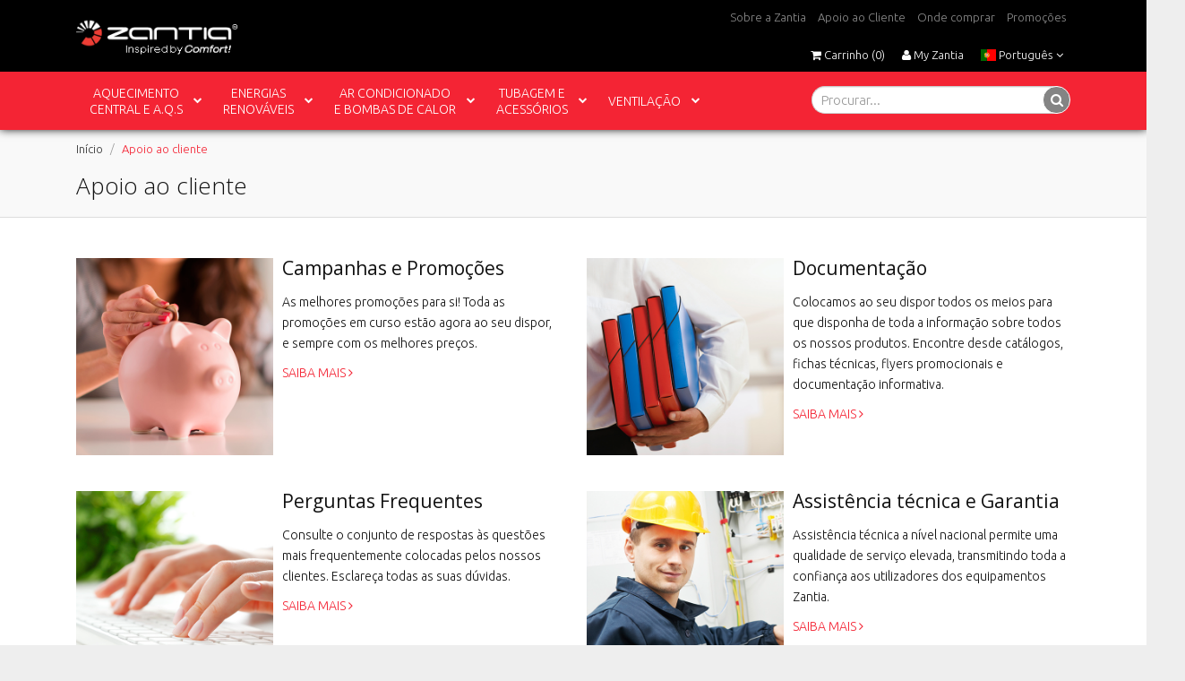

--- FILE ---
content_type: text/html; charset=UTF-8
request_url: https://www.zantia.com/ajuda
body_size: 10333
content:
<!DOCTYPE html>
<html lang="pt-pt">
    <head>
        <meta charset="utf-8">
        <meta http-equiv="X-UA-Compatible" content="IE=edge">
        <meta name="viewport" content="width=device-width, initial-scale=1">
        <link rel="shortcut icon" type="image/ico" href="https://www.zantia.com/favicon.ico"/>
        <title>Apoio ao cliente |
 Zantia - Inspired by confort</title>
        <meta http-equiv="content-language" content="pt-pt">
        <meta name="author" content="Zantia">
        <meta name="og:url" content="https://www.zantia.com/ajuda">
                <link media="all" type="text/css" rel="stylesheet" href="https://www.zantia.com/assets/vendor/font-awesome/css/font-awesome.min.css">

        <link media="all" type="text/css" rel="stylesheet" href="https://www.zantia.com/assets/vendor/chosen/chosen.min.css">

        <link media="all" type="text/css" rel="stylesheet" href="https://www.zantia.com/assets/vendor/iCheck/skins/square/red.css">

        <link media="all" type="text/css" rel="stylesheet" href="https://www.zantia.com/assets/vendor/lightgallery/dist/css/lightgallery.min.css">

        <link media="all" type="text/css" rel="stylesheet" href="https://www.zantia.com/assets/vendor/flag-icon-css/css/flag-icon.css">


        <link href="https://www.zantia.com/assets/css/builds/450be60c3a48acb2673707e2e2dce86d13927659538.css" rel="stylesheet">

        <link href='https://fonts.googleapis.com/css?family=Ubuntu:700,500,300,300italic' rel='stylesheet' type='text/css'>
                <!-- HTML5 shim and Respond.js for IE8 support of HTML5 elements and media queries -->
        <!-- WARNING: Respond.js doesn't work if you view the page via file:// -->
        <!--[if lt IE 9]>
          <script src="https://oss.maxcdn.com/html5shiv/3.7.2/html5shiv.min.js"></script>
          <script src="https://oss.maxcdn.com/respond/1.4.2/respond.min.js"></script>
        <![endif]-->
    </head>
    <body class="climatization">
        <div class="wrapper">
            <header>
    <div class="container container-top">
        <div class="col-sm-3">
            <a class="logo" href="https://www.zantia.com" title="Zantia Homepage">
                <img src="https://www.zantia.com/assets/img/logo/zantia_inverse_sm.png" alt="Zantia" height="45"/>
            </a>
        </div>
        <div class="col-sm-9">
            <div class="row hidden-xs">
                <div class="col-sm-12">
                    <div class="header-top">
                        <ul class="list-inline margin-bottom-5 pull-right">
                            <li>
                                <a href="https://www.zantia.com/sobre-zantia" class="link-animated" title="Sobre a Zantia">Sobre a Zantia</a>
                            </li>
                            <li>
                                <a href="https://www.zantia.com/ajuda" class="link-animated" title="Apoio ao Cliente">Apoio ao Cliente</a>
                            </li>
                                                        <li>
                                <a href="https://www.zantia.com/onde-comprar" class="link-animated">Onde comprar</a>
                            </li>
                                                        <li>
                                <a href="https://www.zantia.com/campanhas-e-promocoes" class="link-animated" title="Promoções">Promoções</a>
                            </li>
                            <li class="visible-sm">
                                <div class="btn-group btn-header-dropdown btn-language pull-right">
                                    <button type="button" class="btn btn-default dropdown-toggle" data-toggle="dropdown">
                                         <i class="fa fa-angle-down margin-top-3 pull-right"></i><i class="flag-icon flag-icon-pt"></i>
                                        pt-pt
                                    </button>
                                    <ul class="dropdown-menu">
        <li>
        <a href="https://www.zantia.com/language/pt-pt"><i class="flag-icon flag-icon-pt"></i> Português</a>
    </li>
        <li>
        <a href="https://www.zantia.com/language/en-en"><i class="flag-icon flag-icon-gb"></i> English</a>
    </li>
        <li>
        <a href="https://www.zantia.com/language/fr-fr"><i class="flag-icon flag-icon-fr"></i> Français</a>
    </li>
        <li>
        <a href="https://www.zantia.com/language/es-es"><i class="flag-icon flag-icon-es"></i> Español</a>
    </li>
        <li>
        <a href="https://www.zantia.com/language/pt-mz"><i class="flag-icon flag-icon-mz"></i> Português (MZ)</a>
    </li>
        <li>
        <a href="https://www.zantia.com/language/ro-ro"><i class="flag-icon flag-icon-ro"></i> Român</a>
    </li>
    </ul>                                </div>
                            </li>
                        </ul>
                    </div>

                </div>
            </div>
            <div class="row">
                <div class="col-sm-12">
                    <div class="header-bottom">
                                                                        <ul class="list-inline margin-bottom-5 pull-right">
                                                        <li class="btn-cart">
                                <div class="btn-group btn-header-dropdown btn-dropdown-hover">
                                    <a href="#" class="btn btn-default dropdown-toggle">
                                        <i class="fa fa-shopping-cart"></i>
                                        <span class="hidden-sm hidden-xs">Carrinho (<span class="cart-count">0</span>)</span>
                                            <span class="visible-sm visible-xs">(<span class="cart-count">0</span>)</span>
                                    </a>
                                    <ul class="dropdown-menu pull-right cart-items cart-dropdown">
        <li>
        <div class="panel margin-0">
            <div class="panel-body">
                <p class="text-muted text-center margin-0">O carrinho está vazio.</p>
            </div>
        </div>
    </li>
    </ul>                                </div>
                            </li>
                                                        
                              
                            <li class="btn-login">
                                <div class="btn-group btn-header-dropdown btn-dropdown-hover">
                                    <a href="#" class="btn btn-default dropdown-toggle">
                                        <i class="fa fa-user"></i> My Zantia
                                    </a>
                                    <ul class="dropdown-menu pull-right">
    <li>
        <div class="panel margin-0">
            <div class="panel-body">
                <h4 class="margin-top-0 margin-bottom-15">Entrar no My Zantia</h4>
                <form method="POST" action="https://www.zantia.com/area-cliente/iniciar-sessao" accept-charset="UTF-8"><input name="_token" type="hidden" value="4I3FCa9cNtr5Strw5ZjaP3B3pYRM7oidum8PZZDX">
                <div class="form-group">
                    <div class="input-group input-group-sm">
                        <div class="input-group-addon"><i class="fa fa-fw fa-user"></i></div>
                        <input class="form-control" autocomplete="off" placeholder="E-mail" name="email" type="email">
                    </div>
                </div>
                <div class="form-group">
                    <div class="input-group input-group-sm">
                        <div class="input-group-addon"><i class="fa fa-fw fa-lock"></i></div>
                        <input class="form-control" autocomplete="off" placeholder="Palavra-passe" name="password" type="password" value="">
                    </div>
                </div>
                <label>
                    <input type="checkbox" name="remember" />&nbsp;Lembrar-me
                </label>
                <a href="https://www.zantia.com/area-cliente/recuperar" class="btn-recovery animated pull-right">
                    <span class="fa fa-lock"></span> Recuperar Palavra-passe.
                </a>
                <button type="submit" class="btn btn-sm btn-block btn-primary margin-top-10">Iniciar Sessão</button>
                </form>
            </div>
        </div>
    </li>
    <li>
        <p class="padding-10">
            Ainda não possui conta?
            <a href="https://www.zantia.com/registar" class="btn btn-xs pull-right btn-default">Criar Conta</a>
        </p>
    </li>
</ul>                                </div>
                            </li>
                                                        <li class="hidden-sm hidden-xs">
                                <div class="btn-group btn-header-dropdown btn-dropdown-hover btn-language pull-right">
                                    <button type="button" class="btn btn-default dropdown-toggle" data-toggle="dropdown">
                                        <i class="fa fa-angle-down margin-top-3 pull-right"></i><i class="flag-icon flag-icon-pt"></i> 
                                        Português
                                        
                                    </button>
                                    <ul class="dropdown-menu">
        <li>
        <a href="https://www.zantia.com/language/pt-pt"><i class="flag-icon flag-icon-pt"></i> Português</a>
    </li>
        <li>
        <a href="https://www.zantia.com/language/en-en"><i class="flag-icon flag-icon-gb"></i> English</a>
    </li>
        <li>
        <a href="https://www.zantia.com/language/fr-fr"><i class="flag-icon flag-icon-fr"></i> Français</a>
    </li>
        <li>
        <a href="https://www.zantia.com/language/es-es"><i class="flag-icon flag-icon-es"></i> Español</a>
    </li>
        <li>
        <a href="https://www.zantia.com/language/pt-mz"><i class="flag-icon flag-icon-mz"></i> Português (MZ)</a>
    </li>
        <li>
        <a href="https://www.zantia.com/language/ro-ro"><i class="flag-icon flag-icon-ro"></i> Român</a>
    </li>
    </ul>                                </div>
                            </li>

                        </ul>
                    </div>
                </div>
            </div>
        </div>
        <div class="visible-xs">
            <form method="GET" action="https://www.zantia.com/pesquisa" accept-charset="UTF-8" class="navbar-form navbar-right top-search" data-loading-text="A obter resultados..." data-error-text="Erro ao obter resultados.">
<div class="form-group">
    <input class="form-control" placeholder="Procurar..." autocomplete="off" required="required" name="search" type="text">
</div>
<button class="btn btn-default btn-cancel" type="button"><i class="fa fa-close"></i></button>
<button class="btn btn-default btn-search" type="submit"><i class="fa fa-search"></i></button>
<div class="search-results" style="display: none"></div>
</form>

        </div>
    </div>
    <nav class="navbar navbar-default">
        <div class="container">
            <!-- Brand and toggle get grouped for better mobile display -->
            <div class="navbar-header">
                <button type="button" class="navbar-toggle collapsed" data-toggle="collapse" data-target="#main-menu" aria-expanded="false">
                    <span class="sr-only">Toggle navigation</span>
                    <span class="icon-bar"></span>
                    <span class="icon-bar"></span>
                    <span class="icon-bar"></span>
                </button>
            </div>

            <!-- Collect the nav links, forms, and other content for toggling -->
            <div class="collapse navbar-collapse" id="main-menu">
                <ul class="nav navbar-nav">
                                        <li class="dropdown dropdown-hover">
                        <a href="#" class="dropdown-toggle" data-toggle="dropdown">
                            <span class="hidden-xs">Aquecimento<br/>Central e A.Q.S</span>
                            <span class="visible-xs">Aquecimento Central e A.Q.S.</span>
                            <span class="fa fa-chevron-down"></span>
                        </a>
                                                <ul class="dropdown-menu dropdown-menu-lg">
                                                        <li>
                                <div class="text-center hidden-xs">
                                    <a href="https://www.zantia.com/climatizacao/aquecimento-central-e-aqs/esquentadores">
                                                                                <img src="https://www.zantia.com/storage/families/lexks2lffe-200x200.png?token=93a25f33693648eb0e4d856c8b18fc68"/>
                                                                            </a>
                                </div>
                                <a href="https://www.zantia.com/climatizacao/aquecimento-central-e-aqs/esquentadores" class="title link-animated">
                                    Esquentadores
                                    
                                
                                </a>
                                <ul class="hidden-xs">
                                    <li>
                                        <a href="https://www.zantia.com/climatizacao/aquecimento-central-e-aqs/esquentadores" class="link-animated">
                                            Todos os modelos
                                        </a>
                                    </li>
                                                                        <li>
                                        <a href="https://www.zantia.com/climatizacao/aquecimento-central-e-aqs/esquentadores/estanques-ventilados" class="link-animated">
                                            Estanques / Ventilados
                                        </a>
                                    </li>
                                                                        <li>
                                        <a href="https://www.zantia.com/climatizacao/aquecimento-central-e-aqs/esquentadores/natural" class="link-animated">
                                            Natural
                                        </a>
                                    </li>
                                                                    </ul>
                            </li>
                                                        <li>
                                <div class="text-center hidden-xs">
                                    <a href="https://www.zantia.com/climatizacao/aquecimento-central-e-aqs/caldeiras-a-gas">
                                                                                <img src="https://www.zantia.com/storage/families/setfghgytr-200x200.png?token=c5ff42f8b45cdc5859588fbcb4499e20"/>
                                                                            </a>
                                </div>
                                <a href="https://www.zantia.com/climatizacao/aquecimento-central-e-aqs/caldeiras-a-gas" class="title link-animated">
                                    Caldeiras a Gás
                                    
                                
                                </a>
                                <ul class="hidden-xs">
                                    <li>
                                        <a href="https://www.zantia.com/climatizacao/aquecimento-central-e-aqs/caldeiras-a-gas" class="link-animated">
                                            Todos os modelos
                                        </a>
                                    </li>
                                                                        <li>
                                        <a href="https://www.zantia.com/climatizacao/aquecimento-central-e-aqs/caldeiras-a-gas/mural" class="link-animated">
                                            Mural
                                        </a>
                                    </li>
                                                                        <li>
                                        <a href="https://www.zantia.com/climatizacao/aquecimento-central-e-aqs/caldeiras-a-gas/chao" class="link-animated">
                                            Chão
                                        </a>
                                    </li>
                                                                    </ul>
                            </li>
                                                        <li>
                                <div class="text-center hidden-xs">
                                    <a href="https://www.zantia.com/climatizacao/aquecimento-central-e-aqs/grupos-termicos-a-gasoleo">
                                                                                <img src="https://www.zantia.com/storage/families/zflyp6dfrn-200x200.png?token=2794048b39c9462b2a33498b23029f31"/>
                                                                            </a>
                                </div>
                                <a href="https://www.zantia.com/climatizacao/aquecimento-central-e-aqs/grupos-termicos-a-gasoleo" class="title link-animated">
                                    Grupos Térmicos a Gasóleo
                                    
                                
                                </a>
                                <ul class="hidden-xs">
                                    <li>
                                        <a href="https://www.zantia.com/climatizacao/aquecimento-central-e-aqs/grupos-termicos-a-gasoleo" class="link-animated">
                                            Todos os modelos
                                        </a>
                                    </li>
                                                                        <li>
                                        <a href="https://www.zantia.com/climatizacao/aquecimento-central-e-aqs/grupos-termicos-a-gasoleo/instantanea" class="link-animated">
                                            Instantânea
                                        </a>
                                    </li>
                                                                    </ul>
                            </li>
                                                        <li>
                                <div class="text-center hidden-xs">
                                    <a href="https://www.zantia.com/climatizacao/aquecimento-central-e-aqs/caldeiras-industriais">
                                                                                <img src="https://www.zantia.com/storage/families/hexfn1zew8-200x200.png?token=5782eba77518cd416f76fb40bb2c3381"/>
                                                                            </a>
                                </div>
                                <a href="https://www.zantia.com/climatizacao/aquecimento-central-e-aqs/caldeiras-industriais" class="title link-animated">
                                    Caldeiras Industriais
                                    
                                
                                </a>
                                <ul class="hidden-xs">
                                    <li>
                                        <a href="https://www.zantia.com/climatizacao/aquecimento-central-e-aqs/caldeiras-industriais" class="link-animated">
                                            Todos os modelos
                                        </a>
                                    </li>
                                                                        <li>
                                        <a href="https://www.zantia.com/climatizacao/aquecimento-central-e-aqs/caldeiras-industriais/chapa-de-aco" class="link-animated">
                                            Chapa de Aço
                                        </a>
                                    </li>
                                                                        <li>
                                        <a href="https://www.zantia.com/climatizacao/aquecimento-central-e-aqs/caldeiras-industriais/fundicao" class="link-animated">
                                            Fundição
                                        </a>
                                    </li>
                                                                    </ul>
                            </li>
                                                        <li>
                                <div class="text-center hidden-xs">
                                    <a href="https://www.zantia.com/climatizacao/aquecimento-central-e-aqs/queimadores">
                                                                                <img src="https://www.zantia.com/storage/families/btgafz7tng-200x200.png?token=bba6822128010b789958404c7a2cb88f"/>
                                                                            </a>
                                </div>
                                <a href="https://www.zantia.com/climatizacao/aquecimento-central-e-aqs/queimadores" class="title link-animated">
                                    Queimadores
                                    
                                
                                </a>
                                <ul class="hidden-xs">
                                    <li>
                                        <a href="https://www.zantia.com/climatizacao/aquecimento-central-e-aqs/queimadores" class="link-animated">
                                            Todos os modelos
                                        </a>
                                    </li>
                                                                        <li>
                                        <a href="https://www.zantia.com/climatizacao/aquecimento-central-e-aqs/queimadores/pellets" class="link-animated">
                                            Pellets
                                        </a>
                                    </li>
                                                                        <li>
                                        <a href="https://www.zantia.com/climatizacao/aquecimento-central-e-aqs/queimadores/gasoleo" class="link-animated">
                                            Gasóleo
                                        </a>
                                    </li>
                                                                    </ul>
                            </li>
                                                        <li>
                                <div class="text-center hidden-xs">
                                    <a href="https://www.zantia.com/climatizacao/aquecimento-central-e-aqs/geradores-de-ar-quente">
                                                                                <img src="https://www.zantia.com/storage/families/obznunth5t-200x200.png?token=c89fd37880925f45147c2fd26ec65427"/>
                                                                            </a>
                                </div>
                                <a href="https://www.zantia.com/climatizacao/aquecimento-central-e-aqs/geradores-de-ar-quente" class="title link-animated">
                                    Geradores de Ar Quente
                                    
                                
                                </a>
                                <ul class="hidden-xs">
                                    <li>
                                        <a href="https://www.zantia.com/climatizacao/aquecimento-central-e-aqs/geradores-de-ar-quente" class="link-animated">
                                            Todos os modelos
                                        </a>
                                    </li>
                                                                        <li>
                                        <a href="https://www.zantia.com/climatizacao/aquecimento-central-e-aqs/geradores-de-ar-quente/geral" class="link-animated">
                                            Geral
                                        </a>
                                    </li>
                                                                        <li>
                                        <a href="https://www.zantia.com/climatizacao/aquecimento-central-e-aqs/geradores-de-ar-quente/acessorios-57" class="link-animated">
                                            Acessórios
                                        </a>
                                    </li>
                                                                    </ul>
                            </li>
                                                        <li>
                                <div class="text-center hidden-xs">
                                    <a href="https://www.zantia.com/climatizacao/aquecimento-central-e-aqs/piso-radiante">
                                                                                <img src="https://www.zantia.com/storage/families/xgbf4lg8ti-200x200.png?token=c788c5c6a7edbcb59e5af368e880e76a"/>
                                                                            </a>
                                </div>
                                <a href="https://www.zantia.com/climatizacao/aquecimento-central-e-aqs/piso-radiante" class="title link-animated">
                                    Piso Radiante
                                    
                                
                                </a>
                                <ul class="hidden-xs">
                                    <li>
                                        <a href="https://www.zantia.com/climatizacao/aquecimento-central-e-aqs/piso-radiante" class="link-animated">
                                            Todos os modelos
                                        </a>
                                    </li>
                                                                        <li>
                                        <a href="https://www.zantia.com/climatizacao/aquecimento-central-e-aqs/piso-radiante/tubo" class="link-animated">
                                            Tubo
                                        </a>
                                    </li>
                                                                        <li>
                                        <a href="https://www.zantia.com/climatizacao/aquecimento-central-e-aqs/piso-radiante/placas" class="link-animated">
                                            Placas
                                        </a>
                                    </li>
                                                                    </ul>
                            </li>
                                                        <li>
                                <div class="text-center hidden-xs">
                                    <a href="https://www.zantia.com/climatizacao/aquecimento-central-e-aqs/toalheiros-e-radiadores">
                                                                                <img src="https://www.zantia.com/storage/families/fjk9qaziav-200x200.png?token=5c20b0f01c3dd8bed0b03064ffa427e3"/>
                                                                            </a>
                                </div>
                                <a href="https://www.zantia.com/climatizacao/aquecimento-central-e-aqs/toalheiros-e-radiadores" class="title link-animated">
                                    Toalheiros e Radiadores
                                    
                                
                                </a>
                                <ul class="hidden-xs">
                                    <li>
                                        <a href="https://www.zantia.com/climatizacao/aquecimento-central-e-aqs/toalheiros-e-radiadores" class="link-animated">
                                            Todos os modelos
                                        </a>
                                    </li>
                                                                        <li>
                                        <a href="https://www.zantia.com/climatizacao/aquecimento-central-e-aqs/toalheiros-e-radiadores/toalheiros" class="link-animated">
                                            Toalheiros
                                        </a>
                                    </li>
                                                                        <li>
                                        <a href="https://www.zantia.com/climatizacao/aquecimento-central-e-aqs/toalheiros-e-radiadores/radiadores" class="link-animated">
                                            Radiadores
                                        </a>
                                    </li>
                                                                    </ul>
                            </li>
                                                        <li>
                                <div class="text-center hidden-xs">
                                    <a href="https://www.zantia.com/climatizacao/aquecimento-central-e-aqs/termoacumuladores">
                                                                                <img src="https://www.zantia.com/storage/families/bwb1ansijs-200x200.png?token=d653d4b0a68cde365f1558e2f57cebf8"/>
                                                                            </a>
                                </div>
                                <a href="https://www.zantia.com/climatizacao/aquecimento-central-e-aqs/termoacumuladores" class="title link-animated">
                                    Termoacumuladores
                                    
                                
                                </a>
                                <ul class="hidden-xs">
                                    <li>
                                        <a href="https://www.zantia.com/climatizacao/aquecimento-central-e-aqs/termoacumuladores" class="link-animated">
                                            Todos os modelos
                                        </a>
                                    </li>
                                                                        <li>
                                        <a href="https://www.zantia.com/climatizacao/aquecimento-central-e-aqs/termoacumuladores/inox-aqs" class="link-animated">
                                            Inox (A.Q.S.)
                                        </a>
                                    </li>
                                                                        <li>
                                        <a href="https://www.zantia.com/climatizacao/aquecimento-central-e-aqs/termoacumuladores/vitrificado-aqs" class="link-animated">
                                            Vitrificado (A.Q.S.)
                                        </a>
                                    </li>
                                                                    </ul>
                            </li>
                                                        <li>
                                <div class="text-center hidden-xs">
                                    <a href="https://www.zantia.com/climatizacao/aquecimento-central-e-aqs/permutadores-de-placas">
                                                                                <img src="https://www.zantia.com/storage/families/axwsxnepyo-200x200.png?token=157fbba05b00c5f530de6daadf6c82eb"/>
                                                                            </a>
                                </div>
                                <a href="https://www.zantia.com/climatizacao/aquecimento-central-e-aqs/permutadores-de-placas" class="title link-animated">
                                    Permutadores de Placas
                                    
                                
                                </a>
                                <ul class="hidden-xs">
                                    <li>
                                        <a href="https://www.zantia.com/climatizacao/aquecimento-central-e-aqs/permutadores-de-placas" class="link-animated">
                                            Todos os modelos
                                        </a>
                                    </li>
                                                                        <li>
                                        <a href="https://www.zantia.com/climatizacao/aquecimento-central-e-aqs/permutadores-de-placas/brasados" class="link-animated">
                                            Brasados
                                        </a>
                                    </li>
                                                                        <li>
                                        <a href="https://www.zantia.com/climatizacao/aquecimento-central-e-aqs/permutadores-de-placas/acessorios-25" class="link-animated">
                                            Acessórios
                                        </a>
                                    </li>
                                                                    </ul>
                            </li>
                                                        <li>
                                <div class="text-center hidden-xs">
                                    <a href="https://www.zantia.com/climatizacao/aquecimento-central-e-aqs/depositos-e-fossas">
                                                                                <img src="https://www.zantia.com/storage/families/fkzm9e3igy-200x200.png?token=f58057d3051fedd8e0819fe149e8b46c"/>
                                                                            </a>
                                </div>
                                <a href="https://www.zantia.com/climatizacao/aquecimento-central-e-aqs/depositos-e-fossas" class="title link-animated">
                                    Depósitos e Fossas
                                    
                                
                                </a>
                                <ul class="hidden-xs">
                                    <li>
                                        <a href="https://www.zantia.com/climatizacao/aquecimento-central-e-aqs/depositos-e-fossas" class="link-animated">
                                            Todos os modelos
                                        </a>
                                    </li>
                                                                        <li>
                                        <a href="https://www.zantia.com/climatizacao/aquecimento-central-e-aqs/depositos-e-fossas/gasoleo-2" class="link-animated">
                                            Gasóleo
                                        </a>
                                    </li>
                                                                        <li>
                                        <a href="https://www.zantia.com/climatizacao/aquecimento-central-e-aqs/depositos-e-fossas/agua" class="link-animated">
                                            Água
                                        </a>
                                    </li>
                                                                    </ul>
                            </li>
                                                    </ul>
                    </li>
                                        <li class="dropdown dropdown-hover">
                        <a href="#" class="dropdown-toggle" data-toggle="dropdown">
                            <span class="hidden-xs">Energias<br/>Renováveis</span>
                            <span class="visible-xs">Energias Renováveis</span>
                            <span class="fa fa-chevron-down"></span>
                        </a>
                                                <ul class="dropdown-menu dropdown-menu-md">
                                                        <li>
                                <div class="text-center hidden-xs">
                                    <a href="https://www.zantia.com/climatizacao/energias-renovaveis/caldeiras-a-lenha">
                                                                                <img src="https://www.zantia.com/storage/families/fsia9xtnkw-200x200.png?token=6a2a3a4f5bb659cf81ad020a8ce0b259"/>
                                                                            </a>
                                </div>
                                <a href="https://www.zantia.com/climatizacao/energias-renovaveis/caldeiras-a-lenha" class="title link-animated">
                                    Caldeiras a Lenha
                                    
                                
                                </a>
                                <ul class="hidden-xs">
                                    <li>
                                        <a href="https://www.zantia.com/climatizacao/energias-renovaveis/caldeiras-a-lenha" class="link-animated">
                                            Todos os modelos
                                        </a>
                                    </li>
                                                                        <li>
                                        <a href="https://www.zantia.com/climatizacao/energias-renovaveis/caldeiras-a-lenha/chama-invertida" class="link-animated">
                                            Chama Invertida
                                        </a>
                                    </li>
                                                                        <li>
                                        <a href="https://www.zantia.com/climatizacao/energias-renovaveis/caldeiras-a-lenha/natural-2" class="link-animated">
                                            Natural
                                        </a>
                                    </li>
                                                                    </ul>
                            </li>
                                                        <li>
                                <div class="text-center hidden-xs">
                                    <a href="https://www.zantia.com/climatizacao/energias-renovaveis/caldeiras-a-biomassa">
                                                                                <img src="https://www.zantia.com/storage/families/7zez4g52ja-200x200.png?token=8a037142e55edc26e7267aa905227c9d"/>
                                                                            </a>
                                </div>
                                <a href="https://www.zantia.com/climatizacao/energias-renovaveis/caldeiras-a-biomassa" class="title link-animated">
                                    Caldeiras a Biomassa
                                    
                                
                                </a>
                                <ul class="hidden-xs">
                                    <li>
                                        <a href="https://www.zantia.com/climatizacao/energias-renovaveis/caldeiras-a-biomassa" class="link-animated">
                                            Todos os modelos
                                        </a>
                                    </li>
                                                                        <li>
                                        <a href="https://www.zantia.com/climatizacao/energias-renovaveis/caldeiras-a-biomassa/domestica" class="link-animated">
                                            Doméstica
                                        </a>
                                    </li>
                                                                        <li>
                                        <a href="https://www.zantia.com/climatizacao/energias-renovaveis/caldeiras-a-biomassa/industrial" class="link-animated">
                                            Industrial
                                        </a>
                                    </li>
                                                                    </ul>
                            </li>
                                                        <li>
                                <div class="text-center hidden-xs">
                                    <a href="https://www.zantia.com/climatizacao/energias-renovaveis/recuperadores-de-calor">
                                                                                <img src="https://www.zantia.com/storage/families/uc42xc0c3a-200x200.png?token=9d64f3c3d99f6f7aac8fdb4054051089"/>
                                                                            </a>
                                </div>
                                <a href="https://www.zantia.com/climatizacao/energias-renovaveis/recuperadores-de-calor" class="title link-animated">
                                    Recuperadores de Calor
                                    
                                
                                </a>
                                <ul class="hidden-xs">
                                    <li>
                                        <a href="https://www.zantia.com/climatizacao/energias-renovaveis/recuperadores-de-calor" class="link-animated">
                                            Todos os modelos
                                        </a>
                                    </li>
                                                                        <li>
                                        <a href="https://www.zantia.com/climatizacao/energias-renovaveis/recuperadores-de-calor/agua-11" class="link-animated">
                                            Água
                                        </a>
                                    </li>
                                                                        <li>
                                        <a href="https://www.zantia.com/climatizacao/energias-renovaveis/recuperadores-de-calor/ar" class="link-animated">
                                            Ar
                                        </a>
                                    </li>
                                                                    </ul>
                            </li>
                                                        <li>
                                <div class="text-center hidden-xs">
                                    <a href="https://www.zantia.com/climatizacao/energias-renovaveis/salamandras">
                                                                                <img src="https://www.zantia.com/storage/families/qdcsjcokop-200x200.png?token=14eefec578795e454b4b5da5644bf0fe"/>
                                                                            </a>
                                </div>
                                <a href="https://www.zantia.com/climatizacao/energias-renovaveis/salamandras" class="title link-animated">
                                    Salamandras
                                    
                                
                                </a>
                                <ul class="hidden-xs">
                                    <li>
                                        <a href="https://www.zantia.com/climatizacao/energias-renovaveis/salamandras" class="link-animated">
                                            Todos os modelos
                                        </a>
                                    </li>
                                                                        <li>
                                        <a href="https://www.zantia.com/climatizacao/energias-renovaveis/salamandras/agua-7" class="link-animated">
                                            Água
                                        </a>
                                    </li>
                                                                        <li>
                                        <a href="https://www.zantia.com/climatizacao/energias-renovaveis/salamandras/ar-4" class="link-animated">
                                            Ar
                                        </a>
                                    </li>
                                                                    </ul>
                            </li>
                                                        <li>
                                <div class="text-center hidden-xs">
                                    <a href="https://www.zantia.com/climatizacao/energias-renovaveis/fogoes-de-cozinha">
                                                                                <img src="https://www.zantia.com/storage/families/oeagglpcer-200x200.png?token=7ff90c4a0147af9f6ca1cb287054596f"/>
                                                                            </a>
                                </div>
                                <a href="https://www.zantia.com/climatizacao/energias-renovaveis/fogoes-de-cozinha" class="title link-animated">
                                    Fogões de Cozinha
                                    
                                
                                </a>
                                <ul class="hidden-xs">
                                    <li>
                                        <a href="https://www.zantia.com/climatizacao/energias-renovaveis/fogoes-de-cozinha" class="link-animated">
                                            Todos os modelos
                                        </a>
                                    </li>
                                                                        <li>
                                        <a href="https://www.zantia.com/climatizacao/energias-renovaveis/fogoes-de-cozinha/aquecimento-central" class="link-animated">
                                            Aquecimento Central
                                        </a>
                                    </li>
                                                                    </ul>
                            </li>
                                                        <li>
                                <div class="text-center hidden-xs">
                                    <a href="https://www.zantia.com/climatizacao/energias-renovaveis/energia-solar-termica">
                                                                                <img src="https://www.zantia.com/storage/families/22vz1gx1fb-200x200.png?token=8e0dbff12ce390dea424a3142e4a158e"/>
                                                                            </a>
                                </div>
                                <a href="https://www.zantia.com/climatizacao/energias-renovaveis/energia-solar-termica" class="title link-animated">
                                    Energia Solar Térmica
                                    
                                
                                </a>
                                <ul class="hidden-xs">
                                    <li>
                                        <a href="https://www.zantia.com/climatizacao/energias-renovaveis/energia-solar-termica" class="link-animated">
                                            Todos os modelos
                                        </a>
                                    </li>
                                                                        <li>
                                        <a href="https://www.zantia.com/climatizacao/energias-renovaveis/energia-solar-termica/kits-solares" class="link-animated">
                                            Kits Solares
                                        </a>
                                    </li>
                                                                        <li>
                                        <a href="https://www.zantia.com/climatizacao/energias-renovaveis/energia-solar-termica/colectores-solares" class="link-animated">
                                            Colectores Solares
                                        </a>
                                    </li>
                                                                    </ul>
                            </li>
                                                        <li>
                                <div class="text-center hidden-xs">
                                    <a href="https://www.zantia.com/climatizacao/energias-renovaveis/energia-solar-fotovoltaica">
                                                                                <img src="https://www.zantia.com/storage/families/oygzw9f03e-200x200.png?token=7bdab68aef74b5bd760cb5104d0e4cf3"/>
                                                                            </a>
                                </div>
                                <a href="https://www.zantia.com/climatizacao/energias-renovaveis/energia-solar-fotovoltaica" class="title link-animated">
                                    Energia Solar Fotovoltaica
                                    
                                
                                </a>
                                <ul class="hidden-xs">
                                    <li>
                                        <a href="https://www.zantia.com/climatizacao/energias-renovaveis/energia-solar-fotovoltaica" class="link-animated">
                                            Todos os modelos
                                        </a>
                                    </li>
                                                                        <li>
                                        <a href="https://www.zantia.com/climatizacao/energias-renovaveis/energia-solar-fotovoltaica/kits-1" class="link-animated">
                                            Kits
                                        </a>
                                    </li>
                                                                        <li>
                                        <a href="https://www.zantia.com/climatizacao/energias-renovaveis/energia-solar-fotovoltaica/modulos" class="link-animated">
                                            Módulos
                                        </a>
                                    </li>
                                                                    </ul>
                            </li>
                                                    </ul>
                    </li>
                                        <li class="dropdown dropdown-hover">
                        <a href="#" class="dropdown-toggle" data-toggle="dropdown">
                            <span class="hidden-xs">Ar Condicionado<br/>e Bombas de Calor</span>
                            <span class="visible-xs">Ar Cond. e Bombas de Calor</span>
                            <span class="fa fa-chevron-down"></span>
                        </a>
                                                <ul class="dropdown-menu dropdown-menu-sm">
                                                        <li>
                                <div class="text-center hidden-xs">
                                    <a href="https://www.zantia.com/climatizacao/ar-cond-e-bombas-de-calor/ar-condicionado">
                                                                                <img src="https://www.zantia.com/storage/families/f1tcb31xlj-200x200.png?token=e96563f41feb65d5d30c72f5a8d2c9c5"/>
                                                                            </a>
                                </div>
                                <a href="https://www.zantia.com/climatizacao/ar-cond-e-bombas-de-calor/ar-condicionado" class="title link-animated">
                                    Ar Condicionado
                                    
                                
                                </a>
                                <ul class="hidden-xs">
                                    <li>
                                        <a href="https://www.zantia.com/climatizacao/ar-cond-e-bombas-de-calor/ar-condicionado" class="link-animated">
                                            Todos os modelos
                                        </a>
                                    </li>
                                                                        <li>
                                        <a href="https://www.zantia.com/climatizacao/ar-cond-e-bombas-de-calor/ar-condicionado/split" class="link-animated">
                                            Split
                                        </a>
                                    </li>
                                                                        <li>
                                        <a href="https://www.zantia.com/climatizacao/ar-cond-e-bombas-de-calor/ar-condicionado/multisplit" class="link-animated">
                                            Multisplit
                                        </a>
                                    </li>
                                                                    </ul>
                            </li>
                                                        <li>
                                <div class="text-center hidden-xs">
                                    <a href="https://www.zantia.com/climatizacao/ar-cond-e-bombas-de-calor/bombas-de-calor">
                                                                                <img src="https://www.zantia.com/storage/families/uwxrtv4out-200x200.png?token=7d1e8066c138aba621bfe89064194d7f"/>
                                                                            </a>
                                </div>
                                <a href="https://www.zantia.com/climatizacao/ar-cond-e-bombas-de-calor/bombas-de-calor" class="title link-animated">
                                    Bombas de Calor
                                    
                                
                                </a>
                                <ul class="hidden-xs">
                                    <li>
                                        <a href="https://www.zantia.com/climatizacao/ar-cond-e-bombas-de-calor/bombas-de-calor" class="link-animated">
                                            Todos os modelos
                                        </a>
                                    </li>
                                                                        <li>
                                        <a href="https://www.zantia.com/climatizacao/ar-cond-e-bombas-de-calor/bombas-de-calor/aqs" class="link-animated">
                                            A.Q.S
                                        </a>
                                    </li>
                                                                        <li>
                                        <a href="https://www.zantia.com/climatizacao/ar-cond-e-bombas-de-calor/bombas-de-calor/piscinas" class="link-animated">
                                            Piscinas
                                        </a>
                                    </li>
                                                                    </ul>
                            </li>
                                                        <li>
                                <div class="text-center hidden-xs">
                                    <a href="https://www.zantia.com/climatizacao/ar-cond-e-bombas-de-calor/ventiloconvectores">
                                                                                <img src="https://www.zantia.com/storage/families/y7g8426ply-200x200.png?token=7ed676f0cdefbc4d3175ea0861309cba"/>
                                                                            </a>
                                </div>
                                <a href="https://www.zantia.com/climatizacao/ar-cond-e-bombas-de-calor/ventiloconvectores" class="title link-animated">
                                    Ventiloconvectores
                                    
                                
                                </a>
                                <ul class="hidden-xs">
                                    <li>
                                        <a href="https://www.zantia.com/climatizacao/ar-cond-e-bombas-de-calor/ventiloconvectores" class="link-animated">
                                            Todos os modelos
                                        </a>
                                    </li>
                                                                        <li>
                                        <a href="https://www.zantia.com/climatizacao/ar-cond-e-bombas-de-calor/ventiloconvectores/salientes" class="link-animated">
                                            Salientes
                                        </a>
                                    </li>
                                                                        <li>
                                        <a href="https://www.zantia.com/climatizacao/ar-cond-e-bombas-de-calor/ventiloconvectores/encastrar" class="link-animated">
                                            Encastrar
                                        </a>
                                    </li>
                                                                    </ul>
                            </li>
                                                    </ul>
                    </li>
                                        <li class="dropdown dropdown-hover">
                        <a href="#" class="dropdown-toggle" data-toggle="dropdown">
                            <span class="hidden-xs">Tubagem e<br/>Acessórios</span>
                            <span class="visible-xs">Tubagem e Acessórios</span>
                            <span class="fa fa-chevron-down"></span>
                        </a>
                                                <ul class="dropdown-menu dropdown-menu-lg">
                                                        <li>
                                <div class="text-center hidden-xs">
                                    <a href="https://www.zantia.com/climatizacao/tubagem-e-acessorios/tubagem-e-acessorios">
                                                                                <img src="https://www.zantia.com/storage/families/bc3nql8ir4-200x200.png?token=1968656157c90a423d8b5fbc7ad6b088"/>
                                                                            </a>
                                </div>
                                <a href="https://www.zantia.com/climatizacao/tubagem-e-acessorios/tubagem-e-acessorios" class="title link-animated">
                                    Tubagem e Acessórios
                                    
                                
                                </a>
                                <ul class="hidden-xs">
                                    <li>
                                        <a href="https://www.zantia.com/climatizacao/tubagem-e-acessorios/tubagem-e-acessorios" class="link-animated">
                                            Todos os modelos
                                        </a>
                                    </li>
                                                                        <li>
                                        <a href="https://www.zantia.com/climatizacao/tubagem-e-acessorios/tubagem-e-acessorios/zantiflex" class="link-animated">
                                            Zantiflex
                                        </a>
                                    </li>
                                                                        <li>
                                        <a href="https://www.zantia.com/climatizacao/tubagem-e-acessorios/tubagem-e-acessorios/pp-r" class="link-animated">
                                            PP-R
                                        </a>
                                    </li>
                                                                    </ul>
                            </li>
                                                        <li>
                                <div class="text-center hidden-xs">
                                    <a href="https://www.zantia.com/climatizacao/tubagem-e-acessorios/acessorios-de-instalacao">
                                                                                <img src="https://www.zantia.com/storage/families/hteyh1tw3h-200x200.png?token=d2056a758bbb80dcac67d9aa48bbe1b2"/>
                                                                            </a>
                                </div>
                                <a href="https://www.zantia.com/climatizacao/tubagem-e-acessorios/acessorios-de-instalacao" class="title link-animated">
                                    Acessórios de Instalação
                                    
                                
                                </a>
                                <ul class="hidden-xs">
                                    <li>
                                        <a href="https://www.zantia.com/climatizacao/tubagem-e-acessorios/acessorios-de-instalacao" class="link-animated">
                                            Todos os modelos
                                        </a>
                                    </li>
                                                                        <li>
                                        <a href="https://www.zantia.com/climatizacao/tubagem-e-acessorios/acessorios-de-instalacao/smart-control" class="link-animated">
                                            Smart Control
                                        </a>
                                    </li>
                                                                        <li>
                                        <a href="https://www.zantia.com/climatizacao/tubagem-e-acessorios/acessorios-de-instalacao/controlo" class="link-animated">
                                            Controlo
                                        </a>
                                    </li>
                                                                    </ul>
                            </li>
                                                        <li>
                                <div class="text-center hidden-xs">
                                    <a href="https://www.zantia.com/climatizacao/tubagem-e-acessorios/bombas-e-circuladores">
                                                                                <img src="https://www.zantia.com/storage/families/sneyy8utmy-200x200.png?token=1043ae8d1e0809360aaeba27abda4516"/>
                                                                            </a>
                                </div>
                                <a href="https://www.zantia.com/climatizacao/tubagem-e-acessorios/bombas-e-circuladores" class="title link-animated">
                                    Bombas e Circuladores
                                    
                                
                                </a>
                                <ul class="hidden-xs">
                                    <li>
                                        <a href="https://www.zantia.com/climatizacao/tubagem-e-acessorios/bombas-e-circuladores" class="link-animated">
                                            Todos os modelos
                                        </a>
                                    </li>
                                                                        <li>
                                        <a href="https://www.zantia.com/climatizacao/tubagem-e-acessorios/bombas-e-circuladores/circuladores" class="link-animated">
                                            Circuladores
                                        </a>
                                    </li>
                                                                        <li>
                                        <a href="https://www.zantia.com/climatizacao/tubagem-e-acessorios/bombas-e-circuladores/pressurizacao" class="link-animated">
                                            Pressurização
                                        </a>
                                    </li>
                                                                    </ul>
                            </li>
                                                        <li>
                                <div class="text-center hidden-xs">
                                    <a href="https://www.zantia.com/climatizacao/tubagem-e-acessorios/isolamento">
                                                                                <img src="https://www.zantia.com/storage/families/4oy8ni39pb-200x200.png?token=e0ce3672ff26316a156b6e07e34f44e1"/>
                                                                            </a>
                                </div>
                                <a href="https://www.zantia.com/climatizacao/tubagem-e-acessorios/isolamento" class="title link-animated">
                                    Isolamento
                                    
                                
                                </a>
                                <ul class="hidden-xs">
                                    <li>
                                        <a href="https://www.zantia.com/climatizacao/tubagem-e-acessorios/isolamento" class="link-animated">
                                            Todos os modelos
                                        </a>
                                    </li>
                                                                        <li>
                                        <a href="https://www.zantia.com/climatizacao/tubagem-e-acessorios/isolamento/refrigeracao-e-ar-condicionado" class="link-animated">
                                            Refrigeração e Ar Condicionado
                                        </a>
                                    </li>
                                                                        <li>
                                        <a href="https://www.zantia.com/climatizacao/tubagem-e-acessorios/isolamento/aquecimento-aqs-e-solar" class="link-animated">
                                            Aquecimento, A.Q.S. e Solar
                                        </a>
                                    </li>
                                                                    </ul>
                            </li>
                                                        <li>
                                <div class="text-center hidden-xs">
                                    <a href="https://www.zantia.com/climatizacao/tubagem-e-acessorios/chamine">
                                                                                <img src="https://www.zantia.com/storage/families/ynfnryq4ap-200x200.png?token=5c1153f59d493e73cdec7b41ee966cbc"/>
                                                                            </a>
                                </div>
                                <a href="https://www.zantia.com/climatizacao/tubagem-e-acessorios/chamine" class="title link-animated">
                                    Chaminé
                                    
                                
                                </a>
                                <ul class="hidden-xs">
                                    <li>
                                        <a href="https://www.zantia.com/climatizacao/tubagem-e-acessorios/chamine" class="link-animated">
                                            Todos os modelos
                                        </a>
                                    </li>
                                                                        <li>
                                        <a href="https://www.zantia.com/climatizacao/tubagem-e-acessorios/chamine/pecas-comuns" class="link-animated">
                                            Peças Comuns
                                        </a>
                                    </li>
                                                                        <li>
                                        <a href="https://www.zantia.com/climatizacao/tubagem-e-acessorios/chamine/simples-interior" class="link-animated">
                                            Simples (Interior)
                                        </a>
                                    </li>
                                                                    </ul>
                            </li>
                                                        <li>
                                <div class="text-center hidden-xs">
                                    <a href="https://www.zantia.com/climatizacao/tubagem-e-acessorios/aspiracao-central">
                                                                                <img src="https://www.zantia.com/storage/families/mljalaaj8f-200x200.png?token=6a194c42d2633844ad0bc9796aeeb729"/>
                                                                            </a>
                                </div>
                                <a href="https://www.zantia.com/climatizacao/tubagem-e-acessorios/aspiracao-central" class="title link-animated">
                                    Aspiração Central
                                    
                                
                                </a>
                                <ul class="hidden-xs">
                                    <li>
                                        <a href="https://www.zantia.com/climatizacao/tubagem-e-acessorios/aspiracao-central" class="link-animated">
                                            Todos os modelos
                                        </a>
                                    </li>
                                                                        <li>
                                        <a href="https://www.zantia.com/climatizacao/tubagem-e-acessorios/aspiracao-central/centrais" class="link-animated">
                                            Centrais
                                        </a>
                                    </li>
                                                                        <li>
                                        <a href="https://www.zantia.com/climatizacao/tubagem-e-acessorios/aspiracao-central/acessorios-aspiracao" class="link-animated">
                                            Acessórios Aspiração
                                        </a>
                                    </li>
                                                                    </ul>
                            </li>
                                                        <li>
                                <div class="text-center hidden-xs">
                                    <a href="https://www.zantia.com/climatizacao/tubagem-e-acessorios/material-eletrico">
                                                                                <img src="https://www.zantia.com/storage/families/wncgnuxgag-200x200.png?token=4c52541dc2602edd5a8f2e3a8e8c1f62"/>
                                                                            </a>
                                </div>
                                <a href="https://www.zantia.com/climatizacao/tubagem-e-acessorios/material-eletrico" class="title link-animated">
                                    Material Elétrico
                                    
                                
                                </a>
                                <ul class="hidden-xs">
                                    <li>
                                        <a href="https://www.zantia.com/climatizacao/tubagem-e-acessorios/material-eletrico" class="link-animated">
                                            Todos os modelos
                                        </a>
                                    </li>
                                                                        <li>
                                        <a href="https://www.zantia.com/climatizacao/tubagem-e-acessorios/material-eletrico/electricidade" class="link-animated">
                                            Electricidade
                                        </a>
                                    </li>
                                                                        <li>
                                        <a href="https://www.zantia.com/climatizacao/tubagem-e-acessorios/material-eletrico/ited" class="link-animated">
                                            ITED
                                        </a>
                                    </li>
                                                                    </ul>
                            </li>
                                                        <li>
                                <div class="text-center hidden-xs">
                                    <a href="https://www.zantia.com/climatizacao/tubagem-e-acessorios/rems">
                                                                                <img src="https://www.zantia.com/storage/families/fprfvr1jzi-200x200.png?token=e3513a742dc75b91a3eefd642651a228"/>
                                                                            </a>
                                </div>
                                <a href="https://www.zantia.com/climatizacao/tubagem-e-acessorios/rems" class="title link-animated">
                                    Rems
                                    
                                
                                </a>
                                <ul class="hidden-xs">
                                    <li>
                                        <a href="https://www.zantia.com/climatizacao/tubagem-e-acessorios/rems" class="link-animated">
                                            Todos os modelos
                                        </a>
                                    </li>
                                                                        <li>
                                        <a href="https://www.zantia.com/climatizacao/tubagem-e-acessorios/rems/prensar-radial-e-axial" class="link-animated">
                                            Prensar Radial e Axial
                                        </a>
                                    </li>
                                                                        <li>
                                        <a href="https://www.zantia.com/climatizacao/tubagem-e-acessorios/rems/roscar-e-ranhurar-1" class="link-animated">
                                            Roscar e Ranhurar
                                        </a>
                                    </li>
                                                                    </ul>
                            </li>
                                                        <li>
                                <div class="text-center hidden-xs">
                                    <a href="https://www.zantia.com/climatizacao/tubagem-e-acessorios/testo">
                                                                                <img src="https://www.zantia.com/storage/families/1o9vlrydhg-200x200.png?token=d26344f65af07927a7c0125b80f20194"/>
                                                                            </a>
                                </div>
                                <a href="https://www.zantia.com/climatizacao/tubagem-e-acessorios/testo" class="title link-animated">
                                    Testo
                                    
                                
                                </a>
                                <ul class="hidden-xs">
                                    <li>
                                        <a href="https://www.zantia.com/climatizacao/tubagem-e-acessorios/testo" class="link-animated">
                                            Todos os modelos
                                        </a>
                                    </li>
                                                                        <li>
                                        <a href="https://www.zantia.com/climatizacao/tubagem-e-acessorios/testo/refrigeracao" class="link-animated">
                                            Refrigeração
                                        </a>
                                    </li>
                                                                        <li>
                                        <a href="https://www.zantia.com/climatizacao/tubagem-e-acessorios/testo/aquecimento-e-gas" class="link-animated">
                                            Aquecimento e Gás
                                        </a>
                                    </li>
                                                                    </ul>
                            </li>
                                                    </ul>
                    </li>
                                        <li class="dropdown dropdown-hover">
                        <a href="#" class="dropdown-toggle" data-toggle="dropdown">
                            <span class="hidden-xs">Ventilação</span>
                            <span class="visible-xs">Ventilação</span>
                            <span class="fa fa-chevron-down"></span>
                        </a>
                                                <ul class="dropdown-menu ">
                                                        <li>
                                <div class="text-center hidden-xs">
                                    <a href="https://www.zantia.com/climatizacao/ventilacao/ventilacao">
                                                                                <img src="https://www.zantia.com/storage/families/fh9alzvdqb-200x200.png?token=a5930be6c619b8b5095e0842298a5f85"/>
                                                                            </a>
                                </div>
                                <a href="https://www.zantia.com/climatizacao/ventilacao/ventilacao" class="title link-animated">
                                    Ventilação
                                    
                                
                                </a>
                                <ul class="hidden-xs">
                                    <li>
                                        <a href="https://www.zantia.com/climatizacao/ventilacao/ventilacao" class="link-animated">
                                            Todos os modelos
                                        </a>
                                    </li>
                                                                        <li>
                                        <a href="https://www.zantia.com/climatizacao/ventilacao/ventilacao/vmc" class="link-animated">
                                            VMC
                                        </a>
                                    </li>
                                                                        <li>
                                        <a href="https://www.zantia.com/climatizacao/ventilacao/ventilacao/cortinas-de-ar" class="link-animated">
                                            Cortinas de Ar
                                        </a>
                                    </li>
                                                                    </ul>
                            </li>
                                                    </ul>
                    </li>
                                    </ul>
                <div class="hidden-xs">
                    <form method="GET" action="https://www.zantia.com/pesquisa" accept-charset="UTF-8" class="navbar-form navbar-right top-search" data-loading-text="A obter resultados..." data-error-text="Erro ao obter resultados.">
<div class="form-group">
    <input class="form-control" placeholder="Procurar..." autocomplete="off" required="required" name="search" type="text">
</div>
<button class="btn btn-default btn-cancel" type="button"><i class="fa fa-close"></i></button>
<button class="btn btn-default btn-search" type="submit"><i class="fa fa-search"></i></button>
<div class="search-results" style="display: none"></div>
</form>

                </div>
            </div>
        </div>
    </nav>
</header>            <div class="page-header margin-bottom-0">
    <div class="container">
        <div class="col-sm-12">
            <ol class="breadcrumb">
                <li><a href="https://www.zantia.com">Início</a></li>
                <li class="active">Apoio ao cliente</li>
            </ol>
            <h3>Apoio ao cliente</h3>
        </div>
    </div>
</div>
<section class="bg-white padding-top-45">
    <div class="container">
        <div class="col-sm-6">
            <div class="media margin-bottom-40">
                <div class="media-left">
                    <a href="https://www.zantia.com/campanhas-e-promocoes">
                        <img class="media-object width-220px" src="https://www.zantia.com/assets/img/promotions.jpg" alt="Campanhas e Promoções">
                    </a>
                </div>
                <div class="media-body">
                    <h3 class="media-heading margin-bottom-15 font-weight-400 bigger-150">Campanhas e Promoções</h3>
                    <p>As melhores promoções para si! Toda as promoções em curso estão agora ao seu dispor, e sempre com os melhores preços.</p>
                    <a href="https://www.zantia.com/campanhas-e-promocoes" class="text-uppercase">Saiba mais <i class="fa fa-angle-right"></i></a>
                </div>
            </div>
        </div>
        
        <div class="col-sm-6">
            <div class="media margin-bottom-40">
                <div class="media-left">
                    <a href="https://www.zantia.com/documentacao">
                        <img class="media-object width-220px" src="https://www.zantia.com/assets/img/documentation.jpg" alt="Documentação">
                    </a>
                </div>
                <div class="media-body">
                    <h3 class="media-heading margin-bottom-15 font-weight-400 bigger-150">Documentação</h3>
                    <p>Colocamos ao seu dispor todos os meios para que disponha de toda a informação sobre todos os nossos produtos. Encontre desde catálogos, fichas técnicas, flyers promocionais e documentação informativa.</p>
                    <a href="https://www.zantia.com/documentacao" class="text-uppercase">Saiba mais <i class="fa fa-angle-right"></i></a>
                </div>
            </div>
        </div>
        
        <div class="col-sm-6">
            <div class="media margin-bottom-40">
                <div class="media-left">
                    <a href="https://www.zantia.com/ajuda/perguntas-frequentes">
                        <img class="media-object width-220px" src="https://www.zantia.com/assets/img/faq.jpg" alt="Perguntas Frequentes">
                    </a>
                </div>
                <div class="media-body">
                    <h3 class="media-heading margin-bottom-15 font-weight-400 bigger-150">Perguntas Frequentes</h3>
                    <p>Consulte o conjunto de respostas às questões mais frequentemente colocadas pelos nossos clientes. Esclareça todas as suas dúvidas.</p>
                    <a href="https://www.zantia.com/ajuda/perguntas-frequentes" class="text-uppercase">Saiba mais <i class="fa fa-angle-right"></i></a>
                </div>
            </div>
        </div>
        
        <div class="col-sm-6">
            <div class="media margin-bottom-40">
                <div class="media-left">
                    <a href="https://www.zantia.com/assistencia-tecnica/solicitar-assistencia">
                        <img class="media-object width-220px" src="https://www.zantia.com/assets/img/assistence.jpg" alt="Assistência técnica e Garantia">
                    </a>
                </div>
                <div class="media-body">
                    <h4 class="media-heading margin-bottom-15 font-weight-400 bigger-150">Assistência técnica e Garantia</h4>
                    <p>Assistência técnica a nível nacional permite uma qualidade de serviço elevada, transmitindo toda a confiança aos utilizadores dos equipamentos Zantia.</p>
                    <a href="https://www.zantia.com/assistencia-tecnica/solicitar-assistencia" class="text-uppercase">Saiba mais <i class="fa fa-angle-right"></i></a>
                </div>
            </div>
        </div>
        
        <div class="col-sm-6">
            <div class="media margin-bottom-40">
                <div class="media-left">
                    <a href="https://www.zantia.com/ajuda/termos-de-uso">
                        <img class="media-object width-220px" src="https://www.zantia.com/assets/img/terms.jpg" alt="Termos de Uso">
                    </a>
                </div>
                <div class="media-body">
                    <h3 class="media-heading margin-bottom-15 font-weight-400 bigger-150">Termos de Uso</h3>
                    <p>Nesta página pode encontrar todos avisos de propriedade e informações de direitos de autor, cujos termos devem ser observados e seguidos.</p>
                    <a href="https://www.zantia.com/ajuda/termos-de-uso" class="text-uppercase">Saiba mais <i class="fa fa-angle-right"></i></a>
                </div>
            </div>
        </div>
        
        <div class="col-sm-6">
            <div class="media margin-bottom-40">
                <div class="media-left">
                    <a href="https://www.zantia.com/ajuda/politica-privacidade">
                        <img class="media-object width-220px" src="https://www.zantia.com/assets/img/privacy.jpg" alt="Política de Privacidade">
                    </a>
                </div>
                <div class="media-body">
                    <h3 class="media-heading margin-bottom-15 font-weight-400 bigger-150">Política de Privacidade</h3>
                    <p>A protecção dos dados e a segurança da informação fazem parte da política da Zantia. Consulte já toda a informação.</p>
                    <a href="https://www.zantia.com/ajuda/politica-privacidade" class="text-uppercase">Saiba mais <i class="fa fa-angle-right"></i></a>
                </div>
            </div>
        </div>
        
        <div class="col-sm-6">
            <div class="media margin-bottom-40">
                <div class="media-left">
                    <a href="https://www.zantia.com/ajuda/mapa-site">
                        <img class="media-object width-220px" src="https://www.zantia.com/assets/img/sitemap.jpg" alt="Mapa do Site">
                    </a>
                </div>
                <div class="media-body">
                    <h3 class="media-heading margin-bottom-15 font-weight-400 bigger-150">Mapa do Site</h3>
                    <p>Descubra todo o nosso site em apenas um click.</p>
                    <a href="https://www.zantia.com/ajuda/mapa-site" class="text-uppercase">Saiba mais <i class="fa fa-angle-right"></i></a>
                </div>
            </div>
        </div>
    </div>
    <div class="spacer-15"></div>
</section>
            <div class="push"></div>
        </div>
        <section class="newsletter no-print">
    <div class="container">
        <form method="POST" action="https://www.zantia.com/newsletter/subscribe" accept-charset="UTF-8" class="form-inline ajax-form form-newsletter"><input name="_token" type="hidden" value="4I3FCa9cNtr5Strw5ZjaP3B3pYRM7oidum8PZZDX">
        <div class="row">
            <div class="col-xs-12 col-lg-offset-1">
                <div class="form-group">
                    <label class="bold text-white text-uppercase">Receba as últimas novidades&nbsp;&nbsp;</label>
                    <div class="input-group" style="width: 100%; display: inline-flex;">
                        <input class="form-control" placeholder="Escreva aqui o seu e-mail..." required="required" autofill="off" autocomplete="off" style="border:none;width: 67%!important;" name="email" type="email">
                        <span class="input-group-btn">
                            <button type="submit" class="btn btn-primary submit-newsletter" data-loading-text="Aguarda...">Subscrever</button>
                        </span>
                    </div>
                </div>
            </div>
            <div class="col-xs-12 col-lg-offset-1">
                <div class="form-group newsletter-validation" style="display: none;
    width: auto;
    margin-top: 10px;">
                    <label style="font-size: 13px; font-weight: 300; text-transform: none; line-height: 1.2; color: #fff;">
                            <input class="form-control" required="required" name="accept" type="checkbox" value="1">
                            Autorizo a utilização do meu endereço de correio electrónico pela ZANTIA para envio de e-mails personalizados com ofertas exclusivas, novidades de produto, convites para eventos e outras comunicações similares.
                    </label>
                </div>
            </div>
        </div>
        </form>
    </div>
</section>
<footer>
    <div class="container site-map">
        <div class="row">
            <div class="col-sm-3 hidden-sm">
                <label class="margin-top-5 font-weight-300">Língua:</label>
                <div class="btn-group btn-country-select">
                    <button type="button" class="btn btn-default btn-sm dropdown-toggle" data-toggle="dropdown" aria-haspopup="true" aria-expanded="false">
                        <span class="fa fa-angle-down margin-top-5 pull-right"></span><i class="flag-icon flag-icon-pt"></i>
                        Português
                    </button>
                    <ul class="dropdown-menu">
        <li>
        <a href="https://www.zantia.com/language/pt-pt"><i class="flag-icon flag-icon-pt"></i> Português</a>
    </li>
        <li>
        <a href="https://www.zantia.com/language/en-en"><i class="flag-icon flag-icon-gb"></i> English</a>
    </li>
        <li>
        <a href="https://www.zantia.com/language/fr-fr"><i class="flag-icon flag-icon-fr"></i> Français</a>
    </li>
        <li>
        <a href="https://www.zantia.com/language/es-es"><i class="flag-icon flag-icon-es"></i> Español</a>
    </li>
        <li>
        <a href="https://www.zantia.com/language/pt-mz"><i class="flag-icon flag-icon-mz"></i> Português (MZ)</a>
    </li>
        <li>
        <a href="https://www.zantia.com/language/ro-ro"><i class="flag-icon flag-icon-ro"></i> Român</a>
    </li>
    </ul>                </div>
            </div>
            <div class="col-sm-12 col-md-9">
                <div class="row">
                    <div class="col-sm-3">
                        <h4 class="font-weight-300">Produtos</h4>
                        <ul class="list-unstyled">
                                                        <li>
                                <a href="https://www.zantia.com/climatizacao/aquecimento-central-e-aqs" class="animated">Aquecimento Central e A.Q.S.</a>
                            </li>
                                                        <li>
                                <a href="https://www.zantia.com/climatizacao/energias-renovaveis" class="animated">Energias Renováveis</a>
                            </li>
                                                        <li>
                                <a href="https://www.zantia.com/climatizacao/ar-cond-e-bombas-de-calor" class="animated">Ar Cond. e Bombas de Calor</a>
                            </li>
                                                        <li>
                                <a href="https://www.zantia.com/climatizacao/tubagem-e-acessorios" class="animated">Tubagem e Acessórios</a>
                            </li>
                                                        <li>
                                <a href="https://www.zantia.com/climatizacao/ventilacao" class="animated">Ventilação</a>
                            </li>
                                                    </ul>
                    </div>
                    <div class="col-sm-3">
                        <h4 class="font-weight-300">Apoio ao Cliente</h4>
                        <ul class="list-unstyled">
                            <li>
                                <a href="https://www.zantia.com/campanhas-e-promocoes" class="animated">Campanhas e Promoções</a>
                            </li>
                            <li>
                                <a href="https://www.zantia.com/documentacao" class="animated">Documentação</a>
                            </li>
                            <li>
                                <a href="https://www.zantia.com/ajuda/perguntas-frequentes" class="animated">Perguntas Frequentes</a>
                            </li>
                            <li>
                                <a href="https://www.zantia.com/assistencia-tecnica" class="animated">Assistência Técnica</a>
                            </li>
                            <li>
                                <a href="https://www.zantia.com/area-cliente/iniciar-sessao" class="animated">Entrar no My Zantia</a>
                            </li>
                        </ul>
                    </div>
                    <div class="col-sm-3">
                        <h4 class="font-weight-300">Sobre a Zantia</h4>
                        <ul class="list-unstyled">
                            <li>
                                <a href="https://www.zantia.com/sobre-zantia/a-nossa-marca" class="animated">A nossa Marca</a>
                            </li>
                            <li>
                                <a href="https://www.zantia.com/sobre-zantia/areas-negocio" class="animated">Áreas de Negócio</a>
                            </li>
                            <li>
                                <a href="https://www.zantia.com/sobre-zantia/noticias" class="animated">Notícias</a>
                            </li>
                            <li>
                                <a href="https://www.zantia.com/sobre-zantia/carreiras" class="animated">Carreira</a>
                            </li>
                            <li>
                                <a href="https://www.zantia.com/registar/equipamentos" class="animated">Registo de Equipamentos</a>
                            </li>
                        </ul>
                    </div>
                    <div class="col-sm-3">
                        <h4 class="font-weight-300">Contactos</h4>
                        <ul class="list-unstyled">
                                                        <li>
                                <a href="https://www.zantia.com/contactos" class="animated">Onde comprar</a>
                            </li>
                                                        <li>
                                <a href="https://www.facebook.com/ZantiaPT" class="animated" target="_blank">Facebook</a>
                            </li>
                        </ul>
                    </div>
                </div>
            </div>
        </div>
    </div>
    <div class="container credits">
        <div class="col-sm-12">
            <ul class="list-inline pull-left">
                <li>
                    © 2026 ZANTIA Portugal S.A.
                </li>
                <li>
                    <a href="https://www.zantia.com/ajuda/termos-de-uso" class="animated">Termos de Uso</a>
                </li>
                <li>
                    <a href="https://www.zantia.com/ajuda/politica-privacidade" class="animated">Política de Privacidade</a>
                </li>
                <li>
                    <a href="https://www.livroreclamacoes.pt/" target="_blank" class="animated">Livro de Reclamações</a>
                </li>
                            </ul>
            <ul class="list-inline pull-right">

                <li style="display: flex; align-items: center;">
                    <a href="https://www.facebook.com/ZantiaPT" class="animated" target="_blank">Siga-nos no <i class="fa fa-facebook-f"></i></a>
                    <a href="https://www.instagram.com/zantia_portugal" style="display: flex; align-items: center;    margin: 0 1px;" class="animated" target="_blank"><img height="19px" src="/assets/img/instagram.svg"></a>
                    <a href="https://www.youtube.com/@zantiaclimatizacao6704" style="display: flex; align-items: center;    margin: 0 1px;" class="animated" target="_blank"><img  height="19px" src="/assets/img/youtube.svg"></a>
                    <a href="https://pt.linkedin.com/company/zantia-climatiza-o-sa" style="display: flex; align-items: center;    margin: 0 1px;" class="animated" target="_blank"><img  height="19px" src="/assets/img/linkedin.svg"></a>
                </li>
                            </ul>
        </div>
    </div>
</footer>
        <div class="modal modal-video fade" id="modal-video" tabindex="-1" role="dialog" aria-hidden="true">
    <div class="modal-dialog modal-lg">
        <div class="modal-content">
            <div class="modal-header" style="background: #F42434; border: 1px solid #F42434;">
                <i class="fa fa-play-circle modal-videos-zantia" style="font-size: 19px;"></i>
                <h4 class="modal-title modal-videos-zantia" style="display: inline-flex;" id="video-title"></h4>
                
                <button type="button" class="close" data-dismiss="modal" aria-hidden="true">×</button>
            </div>
            <div class="modal-body" style="padding: 0px">
                <div class="embed-responsive embed-responsive-16by9">
                    <iframe class="embed-responsive-item" src=""></iframe>
                </div>
            </div>
        </div>
    </div>
</div>        <script src="https://www.zantia.com/assets/js/builds/8394c52d8fb400d01ed0bf5db265a0d815333496806.js"></script>

        <script src="https://www.zantia.com/assets/vendor/chosen/chosen.jquery.min.js"></script>

        <script src="https://www.zantia.com/assets/vendor/iCheck/icheck.min.js"></script>

                
       
    <script type="text/javascript" src="//translate.google.com/translate_a/element.js?cb=googleTranslateElementInit"></script>

        <script>
            $(document).ready(function () {
                $("#menu-").addClass('active');
            })

            $('a[href="#tab-"]').trigger('click');
            
            $(document).ready(function(){
                                
                                
                                
                           })
           
           
        </script>
                        <script>
  (function(i,s,o,g,r,a,m){i['GoogleAnalyticsObject']=r;i[r]=i[r]||function(){
  (i[r].q=i[r].q||[]).push(arguments)},i[r].l=1*new Date();a=s.createElement(o),
  m=s.getElementsByTagName(o)[0];a.async=1;a.src=g;m.parentNode.insertBefore(a,m)
  })(window,document,'script','//www.google-analytics.com/analytics.js','ga');

  ga('create', 'UA-60136053-6', 'auto');
  ga('send', 'pageview');

</script>
        <!--Start of Zendesk Chat Script

        <script type="text/javascript">

            window.$zopim||(function(d,s){var z=$zopim=function(c){z._.push(c)},$=z.s=

                d.createElement(s),e=d.getElementsByTagName(s)[0];z.set=function(o){z.set.

            _.push(o)};z._=[];z.set._=[];$.async=!0;$.setAttribute("charset","utf-8");

                $.src="https://v2.zopim.com/?52WweTVjSLUUOaUIMaudM1Xo4sdQnaeL";z.t=+new Date;$.

                    type="text/javascript";e.parentNode.insertBefore($,e)})(document,"script");

        </script>

        End of Zendesk Chat Script-->
    </body>
</html>

--- FILE ---
content_type: text/plain
request_url: https://www.google-analytics.com/j/collect?v=1&_v=j102&a=1556566823&t=pageview&_s=1&dl=https%3A%2F%2Fwww.zantia.com%2Fajuda&ul=en-us%40posix&dt=Apoio%20ao%20cliente%20%7C%20Zantia%20-%20Inspired%20by%20confort&sr=1280x720&vp=1280x720&_u=IEBAAEABAAAAACAAI~&jid=634083142&gjid=1809172517&cid=516229029.1768784677&tid=UA-60136053-6&_gid=1372884190.1768784677&_r=1&_slc=1&z=591389423
body_size: -450
content:
2,cG-292KCM4HBB